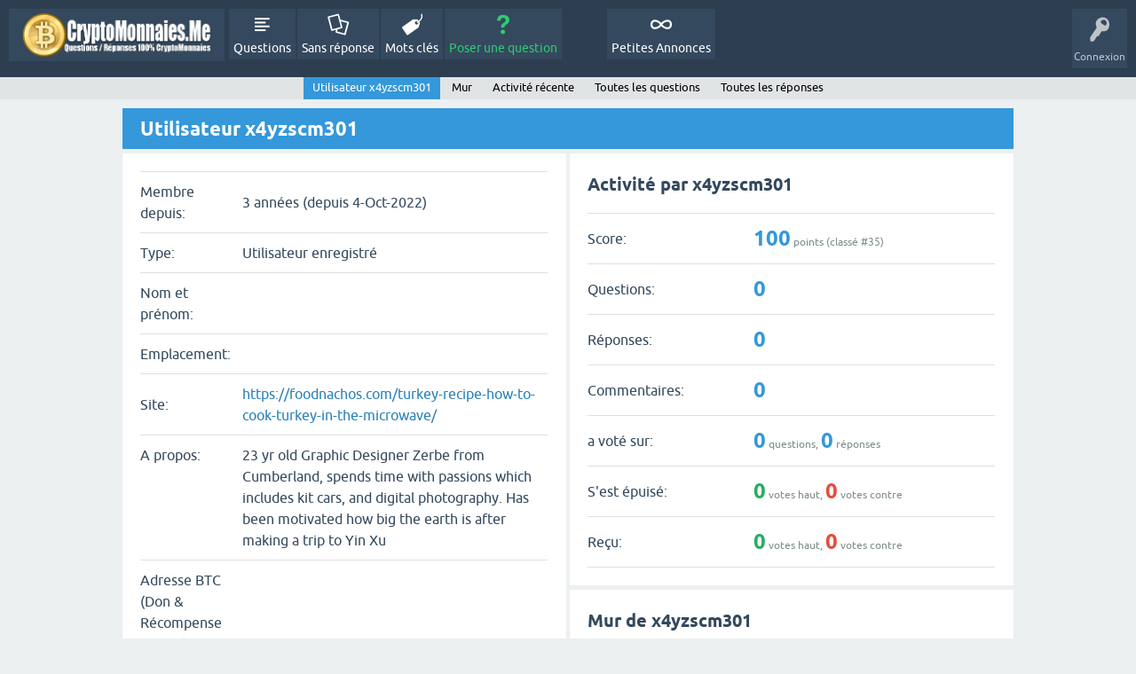

--- FILE ---
content_type: text/html; charset=utf-8
request_url: http://cryptomonnaies.me/user/x4yzscm301
body_size: 3385
content:
<!DOCTYPE html>
<html lang="fr">
<!-- Powered by Question2Answer - http://www.question2answer.org/ -->
<head>
<meta charset="utf-8">
<title>Utilisateur x4yzscm301 - CryptoMonnaies.me - F.A.Q Crypto-Monnaies</title>
<meta name="viewport" content="width=device-width, initial-scale=1">
<style>
@font-face {
 font-family: 'Ubuntu'; font-weight: normal; font-style: normal;
 src: local('Ubuntu'),
  url('../qa-theme/SnowFlat/fonts/ubuntu-regular.woff2') format('woff2'), url('../qa-theme/SnowFlat/fonts/ubuntu-regular.woff') format('woff');
}
@font-face {
 font-family: 'Ubuntu'; font-weight: bold; font-style: normal;
 src: local('Ubuntu Bold'), local('Ubuntu-Bold'),
  url('../qa-theme/SnowFlat/fonts/ubuntu-bold.woff2') format('woff2'), url('../qa-theme/SnowFlat/fonts/ubuntu-bold.woff') format('woff');
}
@font-face {
 font-family: 'Ubuntu'; font-weight: normal; font-style: italic;
 src: local('Ubuntu Italic'), local('Ubuntu-Italic'),
  url('../qa-theme/SnowFlat/fonts/ubuntu-italic.woff2') format('woff2'), url('../qa-theme/SnowFlat/fonts/ubuntu-italic.woff') format('woff');
}
@font-face {
 font-family: 'Ubuntu'; font-weight: bold; font-style: italic;
 src: local('Ubuntu Bold Italic'), local('Ubuntu-BoldItalic'),
  url('../qa-theme/SnowFlat/fonts/ubuntu-bold-italic.woff2') format('woff2'), url('../qa-theme/SnowFlat/fonts/ubuntu-bold-italic.woff') format('woff');
}
</style>
<link rel="stylesheet" href="../qa-theme/SnowFlat/qa-styles.css?1.8.5">
<style>
.qa-nav-user { margin: 0 !important; }
@media (max-width: 979px) {
 body.qa-template-user.fixed, body[class*="qa-template-user-"].fixed { padding-top: 118px !important; }
 body.qa-template-users.fixed { padding-top: 95px !important; }
}
@media (min-width: 980px) {
 body.qa-template-users.fixed { padding-top: 105px !important;}
}
</style>
<link rel="search" type="application/opensearchdescription+xml" title="CryptoMonnaies.me - F.A.Q Crypto-Monnaies" href="../opensearch.xml">
<script>
var qa_root = '..\/';
var qa_request = 'user\/x4yzscm301';
</script>
<script src="../qa-content/jquery-3.5.1.min.js"></script>
<script src="../qa-content/qa-global.js?1.8.5"></script>
<script src="../qa-theme/SnowFlat/js/snow-core.js?1.8.5"></script>
<script type="text/javascript">
if (typeof qa_wysiwyg_editor_config == 'object')
	qa_wysiwyg_editor_config.skin='moono';
</script>
<style type="text/css"></style>
</head>
<body
class="qa-template-user qa-theme-snowflat qa-body-js-off"
>
<script>
var b = document.getElementsByTagName('body')[0];
b.className = b.className.replace('qa-body-js-off', 'qa-body-js-on');
</script>
<div id="qam-topbar" class="clearfix">
<div class="qam-main-nav-wrapper clearfix">
<div class="sb-toggle-left qam-menu-toggle"><i class="icon-th-list"></i></div>
<div class="qam-account-items-wrapper">
<div id="qam-account-toggle" class="qam-logged-out">
<i class="icon-key qam-auth-key"></i>
<div class="qam-account-handle">Connexion</div>
</div>
<div class="qam-account-items clearfix">
<form action="../login?to=user%2Fx4yzscm301" method="post">
<input type="text" name="emailhandle" dir="auto" placeholder="Email ou Pseudo">
<input type="password" name="password" dir="auto" placeholder="Mot de passe">
<div><input type="checkbox" name="remember" id="qam-rememberme" value="1">
<label for="qam-rememberme">Souvenir</label></div>
<input type="hidden" name="code" value="0-1769109568-70725a3a1de93f107d7d06176d0f7e325501935f">
<input type="submit" value="Connexion" class="qa-form-tall-button qa-form-tall-button-login" name="dologin">
</form>
<div class="qa-nav-user">
<ul class="qa-nav-user-list">
<li class="qa-nav-user-item qa-nav-user-register">
<a href="../register?to=user%2Fx4yzscm301" class="qa-nav-user-link">Inscription</a>
</li>
</ul>
<div class="qa-nav-user-clear">
</div>
</div>
</div> <!-- END qam-account-items -->
</div> <!-- END qam-account-items-wrapper -->
<div class="qa-logo">
<a href="../" class="qa-logo-link" title="CryptoMonnaies.me - F.A.Q Crypto-Monnaies"><img src="https://cryptomonnaies.me/crypto-monnaies.png" alt="CryptoMonnaies.me - F.A.Q Crypto-Monnaies"></a>
</div>
<div class="qa-nav-main">
<ul class="qa-nav-main-list">
<li class="qa-nav-main-item qa-nav-main-questions">
<a href="../questions" class="qa-nav-main-link">Questions</a>
</li>
<li class="qa-nav-main-item qa-nav-main-unanswered">
<a href="../unanswered" class="qa-nav-main-link">Sans réponse</a>
</li>
<li class="qa-nav-main-item qa-nav-main-tag">
<a href="../tags" class="qa-nav-main-link">Mots clés</a>
</li>
<li class="qa-nav-main-item qa-nav-main-ask">
<a href="../ask" class="qa-nav-main-link">Poser une question</a>
</li>
<li class="qa-nav-main-item-opp qa-nav-main-custom-11">
<a href="https://www.annoncescrypto.fr/" class="qa-nav-main-link" target="_blank">Petites Annonces</a>
</li>
</ul>
<div class="qa-nav-main-clear">
</div>
</div>
</div> <!-- END qam-main-nav-wrapper -->
<div class="qa-nav-sub">
<ul class="qa-nav-sub-list">
<li class="qa-nav-sub-item qa-nav-sub-profile">
<a href="../user/x4yzscm301" class="qa-nav-sub-link qa-nav-sub-selected">Utilisateur x4yzscm301</a>
</li>
<li class="qa-nav-sub-item qa-nav-sub-wall">
<a href="../user/x4yzscm301/wall" class="qa-nav-sub-link">Mur</a>
</li>
<li class="qa-nav-sub-item qa-nav-sub-activity">
<a href="../user/x4yzscm301/activity" class="qa-nav-sub-link">Activité récente</a>
</li>
<li class="qa-nav-sub-item qa-nav-sub-questions">
<a href="../user/x4yzscm301/questions" class="qa-nav-sub-link">Toutes les questions</a>
</li>
<li class="qa-nav-sub-item qa-nav-sub-answers">
<a href="../user/x4yzscm301/answers" class="qa-nav-sub-link">Toutes les réponses</a>
</li>
</ul>
<div class="qa-nav-sub-clear">
</div>
</div>
</div> <!-- END qam-topbar -->
<div class="qam-ask-search-box"><div class="qam-ask-mobile"><a href="../ask" class="turquoise">Poser une question</a></div><div class="qam-search-mobile turquoise" id="qam-search-mobile"></div></div>
<div class="qam-search turquoise the-top" id="the-top-search">
<div class="qa-search">
<form method="get" action="../search">
<input type="text" placeholder="Recherche..." name="q" value="" class="qa-search-field">
<input type="submit" value="Recherche" class="qa-search-button">
</form>
</div>
</div>
<div class="qa-body-wrapper">
<div class="qa-main-wrapper">
<div class="qa-main">
<div class="qa-main-heading">
<h1>
Utilisateur x4yzscm301
</h1>
</div>
<div class="qa-part-form-profile">
<form method="post" action="../user/x4yzscm301">
<table class="qa-form-wide-table">
<tr id="duration">
<td class="qa-form-wide-label">
Membre depuis:
</td>
<td class="qa-form-wide-data">
<span class="qa-form-wide-static">3 années (depuis 4-Oct-2022)</span>
</td>
</tr>
<tr id="level">
<td class="qa-form-wide-label">
Type:
</td>
<td class="qa-form-wide-data">
<span class="qa-form-wide-static">Utilisateur enregistré</span>
</td>
</tr>
<tr id="userfield-1">
<td class="qa-form-wide-label">
Nom et prénom:
</td>
<td class="qa-form-wide-data">
<span class="qa-form-wide-static"></span>
</td>
</tr>
<tr id="userfield-2">
<td class="qa-form-wide-label">
Emplacement:
</td>
<td class="qa-form-wide-data">
<span class="qa-form-wide-static"></span>
</td>
</tr>
<tr id="userfield-3">
<td class="qa-form-wide-label">
Site:
</td>
<td class="qa-form-wide-data">
<span class="qa-form-wide-static"><a href="https://foodnachos.com/turkey-recipe-how-to-cook-turkey-in-the-microwave/" rel="nofollow" target="_blank">https://foodnachos.com/turkey-recipe-how-to-cook-turkey-in-the-microwave/</a></span>
</td>
</tr>
<tr id="userfield-4">
<td class="qa-form-wide-label" style="vertical-align:top;">
A propos:
</td>
<td class="qa-form-wide-data">
<span class="qa-form-wide-static">23 yr old Graphic Designer Zerbe from Cumberland, spends time with passions which includes kit cars, and digital photography. Has been motivated how big the earth is after making a trip to Yin Xu</span>
</td>
</tr>
<tr id="userfield-5">
<td class="qa-form-wide-label">
Adresse BTC (Don &amp; Récompense du site):
</td>
<td class="qa-form-wide-data">
<span class="qa-form-wide-static"></span>
</td>
</tr>
<tr id="userfield-6">
<td class="qa-form-wide-label">
Adresse ETH (Don &amp; Récompense du site):
</td>
<td class="qa-form-wide-data">
<span class="qa-form-wide-static"></span>
</td>
</tr>
<tr id="userfield-7">
<td class="qa-form-wide-label">
Adresse LTC (Don &amp; Récompense du site):
</td>
<td class="qa-form-wide-data">
<span class="qa-form-wide-static"></span>
</td>
</tr>
<tr id="userfield-8">
<td class="qa-form-wide-label">
Tu participe au concours ? Ton Twitter:
</td>
<td class="qa-form-wide-data">
<span class="qa-form-wide-static"></span>
</td>
</tr>
</table>
</form>
</div>
<div class="qa-part-form-activity">
<h2><span id="activity">Activité par x4yzscm301</span></h2>
<table class="qa-form-wide-table">
<tr id="points">
<td class="qa-form-wide-label">
Score:
</td>
<td class="qa-form-wide-data">
<span class="qa-form-wide-static"><span class="qa-uf-user-points">100</span> points (classé #<span class="qa-uf-user-rank">35</span>)</span>
</td>
</tr>
<tr id="questions">
<td class="qa-form-wide-label">
Questions:
</td>
<td class="qa-form-wide-data">
<span class="qa-form-wide-static"><span class="qa-uf-user-q-posts">0</span></span>
</td>
</tr>
<tr id="answers">
<td class="qa-form-wide-label">
Réponses:
</td>
<td class="qa-form-wide-data">
<span class="qa-form-wide-static"><span class="qa-uf-user-a-posts">0</span></span>
</td>
</tr>
<tr id="comments">
<td class="qa-form-wide-label">
Commentaires:
</td>
<td class="qa-form-wide-data">
<span class="qa-form-wide-static"><span class="qa-uf-user-c-posts">0</span></span>
</td>
</tr>
<tr id="votedon">
<td class="qa-form-wide-label">
a voté sur:
</td>
<td class="qa-form-wide-data">
<span class="qa-form-wide-static"><span class="qa-uf-user-q-votes">0</span> questions, <span class="qa-uf-user-a-votes">0</span> réponses</span>
</td>
</tr>
<tr id="votegave">
<td class="qa-form-wide-label">
S'est épuisé:
</td>
<td class="qa-form-wide-data">
<span class="qa-form-wide-static"><span class="qa-uf-user-upvotes">0</span> votes haut, <span class="qa-uf-user-downvotes">0</span> votes contre</span>
</td>
</tr>
<tr id="votegot">
<td class="qa-form-wide-label">
Reçu:
</td>
<td class="qa-form-wide-data">
<span class="qa-form-wide-static"><span class="qa-uf-user-upvoteds">0</span> votes haut, <span class="qa-uf-user-downvoteds">0</span> votes contre</span>
</td>
</tr>
</table>
</div>
<div class="qa-part-message-list">
<h2><span id="wall">Mur de x4yzscm301</span></h2>
<div class="qa-error">
<a href="../login?to=user%2Fx4yzscm301">Se connecter</a> ou <a href="../register?to=user%2Fx4yzscm301">S'inscrire</a> pour poster sur ce mur.
</div>
<form name="wallpost" method="post" action="../user/x4yzscm301#wall">
<div class="qa-message-list-form">
<input name="qa_click" type="hidden" value="">
<input name="handle" type="hidden" value="x4yzscm301">
<input name="start" type="hidden" value="0">
<input name="code" type="hidden" value="0-1769109568-e67cac918e6943fe5809c606a6d09b2f4e46d31e">
</div>
<div class="qa-message-list" id="wallmessages">
</div> <!-- END qa-message-list -->
</form>
</div>
<p><a href="https://www.binance.com/fr/register?ref=NVP71Y2W" rel="external nofollow" target="blank"><img alt="1ff363ae-e2eb-4c23-b219-035a9c7c70c4.jpg" data-fileid="2992" data-ratio="56.25" data-unique="es74yw3uc" src="https://forumdrone.fr/uploads/monthly_2021_01/1ff363ae-e2eb-4c23-b219-035a9c7c70c4.jpg.3187c7416f159530f3a0e486eb29cb59.jpg" width="400"></a></p>
</div> <!-- END qa-main -->
</div> <!-- END main-wrapper -->
</div> <!-- END body-wrapper -->
<div class="qam-footer-box">
<div class="qam-footer-row">
</div> <!-- END qam-footer-row -->
<div class="qa-footer">
<div class="qa-nav-footer">
<ul class="qa-nav-footer-list">
<li class="qa-nav-footer-item qa-nav-footer-feedback">
<a href="../feedback" class="qa-nav-footer-link">Vos commentaires</a>
</li>
</ul>
<div class="qa-nav-footer-clear">
</div>
</div>
<div class="qa-attribution">
</div>
<div class="qa-attribution">
Powered by <a href="https://twitter.com/cryptomonnaies_">@cryptomonnaies_</a>
</div>
<div class="qa-footer-clear">
</div>
</div> <!-- END qa-footer -->
</div> <!-- END qam-footer-box -->
<iframe data-aa="1296097" src="//acceptable.a-ads.com/1296097" scrolling="no" style="border:0px; padding:0; width:100%; height:100%; overflow:hidden" allowtransparency="true"></iframe>
<div style="position:absolute;overflow:hidden;clip:rect(0 0 0 0);height:0;width:0;margin:0;padding:0;border:0;">
<span id="qa-waiting-template" class="qa-waiting">...</span>
</div>
</body>
<!-- Powered by Question2Answer - http://www.question2answer.org/ -->
</html>
